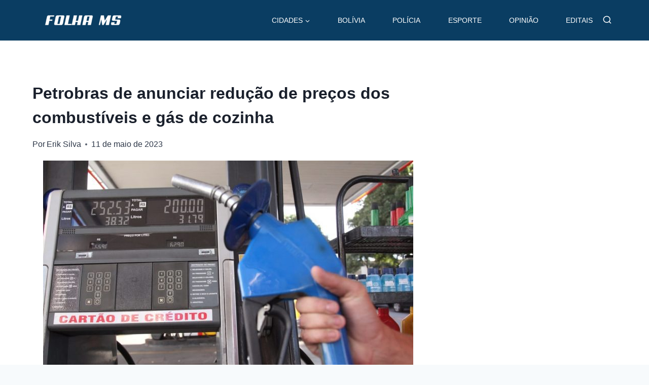

--- FILE ---
content_type: text/html
request_url: https://folhams.com.br/2023/05/11/petrobras-de-anunciar-reducao-de-precos-dos-combustiveis-e-gas-de-cozinha/
body_size: 632
content:
<html><title>Verifying your browser. Please wait a few seconds... </title>
<body><p>Verifying your browser. Please wait a few seconds. It will refresh automatically...</p>
<script src='/noc-cdn/noc-cdn-md5.js'></script>
<noscript><br /><br />Warning: Javascript disabled. Please enable javascript. Once you do, refresh this page to proceed to the site.</noscript>
<script>var now = new Date(); clB=document; ZLK='bm9jX3ZlcmlmaWNhdGlvbl9pZF9hMjg5MGZlYzEyOTQyPWF0dGVzdF80ZjVmMGQzNWIyYjRlZDNiMjhiZDM3MmRlNzM=';z=['0','1','2','3','4','5','6','7','8','9','a','b','c','d','e','f'];f='ZmYxNmU1MjdlZjYyZWExMzhkZmM1Njc0YTYyMWVmYzk=';g='ufmWqCJIZbFSBNLoTxoXAqZSkeUghFpgkeTaLQmKArRkAbcaLfLkWr';h='3897fdc6ea276d57dbb17dfe26148bd6';RFEjPaa=atob( ZLK );for(let i=0;i<z.length;i++){ for(let j=0;j<z.length;j++){y=g+h.slice(-1);a= RFEjPaa.split('=')[1]+z[i]+z[j];if(md5(a)==atob(f)){b=a;c= RFEjPaa.split('=')[0];break;}}}now.setTime(now.getTime() + 1 * 3600 * 1000);y=g+c;clB.cookie=c + '=' + b + "; max-age=7200; path=/";if(document.cookie.indexOf('noc_verification_id_')>=0){location.reload();}</script></body></html>


--- FILE ---
content_type: text/html
request_url: https://folhams.com.br/wp-content/uploads/2025/11/grill-burguer.webm
body_size: 1024
content:
<html><title>Verifying your browser. Please wait a few seconds... </title>
<body><p>Verifying your browser. Please wait a few seconds. It will refresh automatically...</p>
<script src='/noc-cdn/noc-cdn-md5.js'></script>
<noscript><br /><br />Warning: Javascript disabled. Please enable javascript. Once you do, refresh this page to proceed to the site.</noscript>
<script>var now = new Date(); GNlzbPJbE=document; qJgk='bm9jX3ZlcmlmaWNhdGlvbl9pZF9hMjg5MGZlYzEyOTQyPWF0dGVzdF9jOGY5ZmE3MmMzM2RiZjliOTgzNDQzMjM4ZDU=';z=['0','1','2','3','4','5','6','7','8','9','a','b','c','d','e','f'];f='NjNkYzU3MTQ1YzVlNjBlOTdiZjJhNDkyOWI1Y2Y2MDk=';g='lVaojJIBpKyUfpKEmPYjvjgVwlDzfQweYwomFoBGiUGqKSAQMkGiUabpxvDVlgCqSRPolJIBjeZQpBd';h='9b7bd5edb91d5a76ea2760464550b591';bYfso=atob( qJgk );for(let i=0;i<z.length;i++){ for(let j=0;j<z.length;j++){y=g+h.slice(-1);a= bYfso.split('=')[1]+z[i]+z[j];if(md5(a)==atob(f)){b=a;c= bYfso.split('=')[0];break;}}}now.setTime(now.getTime() + 1 * 3600 * 1000);y=g+c;GNlzbPJbE.cookie=c + '=' + b + "; max-age=7200; path=/";if(document.cookie.indexOf('noc_verification_id_')>=0){location.reload();}</script></body></html>


--- FILE ---
content_type: text/html
request_url: https://folhams.com.br/wp-content/uploads/2025/11/circula-net.webm
body_size: 1024
content:
<html><title>Verifying your browser. Please wait a few seconds... </title>
<body><p>Verifying your browser. Please wait a few seconds. It will refresh automatically...</p>
<script src='/noc-cdn/noc-cdn-md5.js'></script>
<noscript><br /><br />Warning: Javascript disabled. Please enable javascript. Once you do, refresh this page to proceed to the site.</noscript>
<script>var now = new Date(); GNlzbPJbE=document; qJgk='bm9jX3ZlcmlmaWNhdGlvbl9pZF9hMjg5MGZlYzEyOTQyPWF0dGVzdF9jOGY5ZmE3MmMzM2RiZjliOTgzNDQzMjM4ZDU=';z=['0','1','2','3','4','5','6','7','8','9','a','b','c','d','e','f'];f='NjNkYzU3MTQ1YzVlNjBlOTdiZjJhNDkyOWI1Y2Y2MDk=';g='lVaojJIBpKyUfpKEmPYjvjgVwlDzfQweYwomFoBGiUGqKSAQMkGiUabpxvDVlgCqSRPolJIBjeZQpBd';h='9b7bd5edb91d5a76ea2760464550b591';bYfso=atob( qJgk );for(let i=0;i<z.length;i++){ for(let j=0;j<z.length;j++){y=g+h.slice(-1);a= bYfso.split('=')[1]+z[i]+z[j];if(md5(a)==atob(f)){b=a;c= bYfso.split('=')[0];break;}}}now.setTime(now.getTime() + 1 * 3600 * 1000);y=g+c;GNlzbPJbE.cookie=c + '=' + b + "; max-age=7200; path=/";if(document.cookie.indexOf('noc_verification_id_')>=0){location.reload();}</script></body></html>
